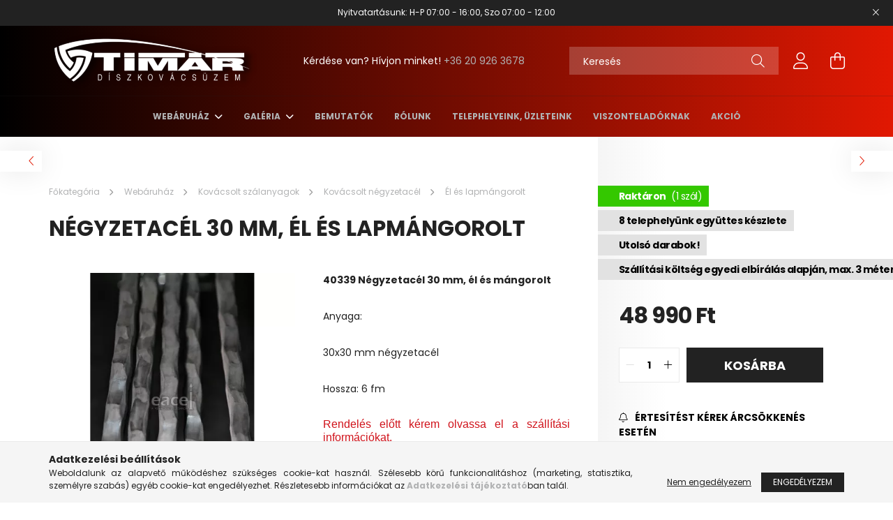

--- FILE ---
content_type: text/html; charset=UTF-8
request_url: https://www.eacel.hu/kovacslt-negyzetacel/1173-negyzetacel-30-mm-el-es-lapmangorolt.html
body_size: 20027
content:
<!DOCTYPE html>
<html lang="hu">
<head>
    <meta charset="utf-8">
<meta name="description" content="Négyzetacél 30 mm, él és lapmángorolt, 40339 Négyzetacél 30 mm, él és mángorolt Anyaga: 30x30 mm négyzetacél Hossza: 6 fm Rendelés előtt kérem olvassa el a szál">
<meta name="robots" content="index, follow">
<meta http-equiv="X-UA-Compatible" content="IE=Edge">
<meta property="og:site_name" content="A kovácsoltvas termékek magyarországi gyártója - Timár Díszkovácsüzem" />
<meta property="og:title" content="Négyzetacél 30 mm, él és lapmángorolt - A kovácsoltvas termé">
<meta property="og:description" content="Négyzetacél 30 mm, él és lapmángorolt, 40339 Négyzetacél 30 mm, él és mángorolt Anyaga: 30x30 mm négyzetacél Hossza: 6 fm Rendelés előtt kérem olvassa el a szál">
<meta property="og:type" content="product">
<meta property="og:url" content="https://www.eacel.hu/kovacslt-negyzetacel/1173-negyzetacel-30-mm-el-es-lapmangorolt.html">
<meta property="og:image" content="https://www.eacel.hu/img/75881/128324/128324.webp">
<meta name="theme-color" content="#1e2874">
<meta name="msapplication-TileColor" content="#1e2874">
<meta name="mobile-web-app-capable" content="yes">
<meta name="apple-mobile-web-app-capable" content="yes">
<meta name="MobileOptimized" content="320">
<meta name="HandheldFriendly" content="true">

<title>Négyzetacél 30 mm, él és lapmángorolt - A kovácsoltvas termé</title>


<script>
var service_type="shop";
var shop_url_main="https://www.eacel.hu";
var actual_lang="hu";
var money_len="0";
var money_thousend=" ";
var money_dec=",";
var shop_id=75881;
var unas_design_url="https:"+"/"+"/"+"www.eacel.hu"+"/"+"!common_design"+"/"+"base"+"/"+"002102"+"/";
var unas_design_code='002102';
var unas_base_design_code='2100';
var unas_design_ver=4;
var unas_design_subver=4;
var unas_shop_url='https://www.eacel.hu';
var responsive="yes";
var price_nullcut_disable=1;
var config_plus=new Array();
config_plus['product_tooltip']=1;
config_plus['cart_redirect']=1;
config_plus['money_type']='Ft';
config_plus['money_type_display']='Ft';
var lang_text=new Array();

var UNAS = UNAS || {};
UNAS.shop={"base_url":'https://www.eacel.hu',"domain":'www.eacel.hu',"username":'eacel.unas.hu',"id":75881,"lang":'hu',"currency_type":'Ft',"currency_code":'HUF',"currency_rate":'1',"currency_length":0,"base_currency_length":0,"canonical_url":'https://www.eacel.hu/kovacslt-negyzetacel/1173-negyzetacel-30-mm-el-es-lapmangorolt.html'};
UNAS.design={"code":'002102',"page":'product_details'};
UNAS.api_auth="30c592b3e11b1771f05079de961d1641";
UNAS.customer={"email":'',"id":0,"group_id":0,"without_registration":0};
UNAS.shop["category_id"]="467634";
UNAS.shop["sku"]="128324";
UNAS.shop["product_id"]="538463554";
UNAS.shop["only_private_customer_can_purchase"] = false;
 

UNAS.text = {
    "button_overlay_close": `Bezár`,
    "popup_window": `Felugró ablak`,
    "list": `lista`,
    "updating_in_progress": `frissítés folyamatban`,
    "updated": `frissítve`,
    "is_opened": `megnyitva`,
    "is_closed": `bezárva`,
    "deleted": `törölve`,
    "consent_granted": `hozzájárulás megadva`,
    "consent_rejected": `hozzájárulás elutasítva`,
    "field_is_incorrect": `mező hibás`,
    "error_title": `Hiba!`,
    "product_variants": `termék változatok`,
    "product_added_to_cart": `A termék a kosárba került`,
    "product_added_to_cart_with_qty_problem": `A termékből csak [qty_added_to_cart] [qty_unit] került kosárba`,
    "product_removed_from_cart": `A termék törölve a kosárból`,
    "reg_title_name": `Név`,
    "reg_title_company_name": `Cégnév`,
    "number_of_items_in_cart": `Kosárban lévő tételek száma`,
    "cart_is_empty": `A kosár üres`,
    "cart_updated": `A kosár frissült`
};


UNAS.text["delete_from_compare"]= `Törlés összehasonlításból`;
UNAS.text["comparison"]= `Összehasonlítás`;

UNAS.text["delete_from_favourites"]= `Törlés a kedvencek közül`;
UNAS.text["add_to_favourites"]= `Kedvencekhez`;






window.lazySizesConfig=window.lazySizesConfig || {};
window.lazySizesConfig.loadMode=1;
window.lazySizesConfig.loadHidden=false;

window.dataLayer = window.dataLayer || [];
function gtag(){dataLayer.push(arguments)};
gtag('js', new Date());
</script>

<script src="https://www.eacel.hu/!common_packages/jquery/jquery-3.2.1.js?mod_time=1690980617"></script>
<script src="https://www.eacel.hu/!common_packages/jquery/plugins/migrate/migrate.js?mod_time=1690980618"></script>
<script src="https://www.eacel.hu/!common_packages/jquery/plugins/autocomplete/autocomplete.js?mod_time=1751445028"></script>
<script src="https://www.eacel.hu/!common_packages/jquery/plugins/tools/overlay/overlay.js?mod_time=1759904162"></script>
<script src="https://www.eacel.hu/!common_packages/jquery/plugins/tools/toolbox/toolbox.expose.js?mod_time=1725517055"></script>
<script src="https://www.eacel.hu/!common_packages/jquery/plugins/lazysizes/lazysizes.min.js?mod_time=1690980618"></script>
<script src="https://www.eacel.hu/!common_packages/jquery/plugins/lazysizes/plugins/bgset/ls.bgset.min.js?mod_time=1753261540"></script>
<script src="https://www.eacel.hu/!common_packages/jquery/own/shop_common/exploded/common.js?mod_time=1764831094"></script>
<script src="https://www.eacel.hu/!common_packages/jquery/own/shop_common/exploded/common_overlay.js?mod_time=1759904162"></script>
<script src="https://www.eacel.hu/!common_packages/jquery/own/shop_common/exploded/common_shop_popup.js?mod_time=1759904162"></script>
<script src="https://www.eacel.hu/!common_packages/jquery/own/shop_common/exploded/page_product_details.js?mod_time=1751445028"></script>
<script src="https://www.eacel.hu/!common_packages/jquery/own/shop_common/exploded/function_favourites.js?mod_time=1725525526"></script>
<script src="https://www.eacel.hu/!common_packages/jquery/own/shop_common/exploded/function_compare.js?mod_time=1751445028"></script>
<script src="https://www.eacel.hu/!common_packages/jquery/own/shop_common/exploded/function_product_print.js?mod_time=1725525526"></script>
<script src="https://www.eacel.hu/!common_packages/jquery/own/shop_common/exploded/function_product_subscription.js?mod_time=1751445028"></script>
<script src="https://www.eacel.hu/!common_packages/jquery/own/shop_common/exploded/function_vote.js?mod_time=1725525526"></script>
<script src="https://www.eacel.hu/!common_packages/jquery/plugins/hoverintent/hoverintent.js?mod_time=1690980618"></script>
<script src="https://www.eacel.hu/!common_packages/jquery/own/shop_tooltip/shop_tooltip.js?mod_time=1759904162"></script>
<script src="https://www.eacel.hu/!common_packages/jquery/plugins/responsive_menu/responsive_menu-unas.js?mod_time=1690980618"></script>
<script src="https://www.eacel.hu/!common_design/base/002100/main.js?mod_time=1759904162"></script>
<script src="https://www.eacel.hu/!common_packages/jquery/plugins/flickity/v3/flickity.pkgd.min.js?mod_time=1759904162"></script>
<script src="https://www.eacel.hu/!common_packages/jquery/plugins/toastr/toastr.min.js?mod_time=1690980618"></script>
<script src="https://www.eacel.hu/!common_packages/jquery/plugins/tippy/popper-2.4.4.min.js?mod_time=1690980618"></script>
<script src="https://www.eacel.hu/!common_packages/jquery/plugins/tippy/tippy-bundle.umd.min.js?mod_time=1690980618"></script>
<script src="https://www.eacel.hu/!common_packages/jquery/plugins/photoswipe/photoswipe.min.js?mod_time=1690980618"></script>
<script src="https://www.eacel.hu/!common_packages/jquery/plugins/photoswipe/photoswipe-ui-default.min.js?mod_time=1690980618"></script>

<link href="https://www.eacel.hu/temp/shop_75881_59d80a4734ef7996c0d939ad09fe81c1.css?mod_time=1768561649" rel="stylesheet" type="text/css">

<link href="https://www.eacel.hu/kovacslt-negyzetacel/1173-negyzetacel-30-mm-el-es-lapmangorolt.html" rel="canonical">
<link href="https://www.eacel.hu/shop_ordered/75881/design_pic/favicon.ico" rel="shortcut icon">
<script>
        var google_consent=1;
    
        gtag('consent', 'default', {
           'ad_storage': 'denied',
           'ad_user_data': 'denied',
           'ad_personalization': 'denied',
           'analytics_storage': 'denied',
           'functionality_storage': 'denied',
           'personalization_storage': 'denied',
           'security_storage': 'granted'
        });

    
        gtag('consent', 'update', {
           'ad_storage': 'denied',
           'ad_user_data': 'denied',
           'ad_personalization': 'denied',
           'analytics_storage': 'denied',
           'functionality_storage': 'denied',
           'personalization_storage': 'denied',
           'security_storage': 'granted'
        });

        </script>
    <script async src="https://www.googletagmanager.com/gtag/js?id=G-BG1ZS9JSNP"></script>    <script>
    gtag('config', 'G-BG1ZS9JSNP');

        </script>
        <script>
    var google_analytics=1;

                gtag('event', 'view_item', {
              "currency": "HUF",
              "value": '48990',
              "items": [
                  {
                      "item_id": "128324",
                      "item_name": "Négyzetacél 30 mm, él és lapmángorolt",
                      "item_category": "Webáruház/Kovácsolt szálanyagok/Kovácsolt négyzetacél/Él és lapmángorolt",
                      "price": '48990'
                  }
              ],
              'non_interaction': true
            });
               </script>
       <script>
        var google_ads=1;

                gtag('event','remarketing', {
            'ecomm_pagetype': 'product',
            'ecomm_prodid': ["128324"],
            'ecomm_totalvalue': 48990        });
            </script>
    

    <meta content="width=device-width, initial-scale=1.0" name="viewport" />
    <link rel="preconnect" href="https://fonts.gstatic.com">
    <link rel="preload" href="https://fonts.googleapis.com/css2?family=Poppins:wght@400;700&display=swap" as="style" />
    <link rel="stylesheet" href="https://fonts.googleapis.com/css2?family=Poppins:wght@400;700&display=swap" media="print" onload="this.media='all'">
    <noscript>
        <link rel="stylesheet" href="https://fonts.googleapis.com/css2?family=Poppins:wght@400;700&display=swap" />
    </noscript>
    
    
    
    
    

    
    
    
            
        
        
        
        
        
    
    
</head>




<body class='design_ver4 design_subver1 design_subver2 design_subver3 design_subver4' id="ud_shop_artdet">
    <div id="fb-root"></div>
    <script>
        window.fbAsyncInit = function() {
            FB.init({
                xfbml            : true,
                version          : 'v22.0'
            });
        };
    </script>
    <script async defer crossorigin="anonymous" src="https://connect.facebook.net/hu_HU/sdk.js"></script>
    <div id="image_to_cart" style="display:none; position:absolute; z-index:100000;"></div>
<div class="overlay_common overlay_warning" id="overlay_cart_add"></div>
<script>$(document).ready(function(){ overlay_init("cart_add",{"onBeforeLoad":false}); });</script>
<div id="overlay_login_outer"></div>	
	<script>
	$(document).ready(function(){
	    var login_redir_init="";

		$("#overlay_login_outer").overlay({
			onBeforeLoad: function() {
                var login_redir_temp=login_redir_init;
                if (login_redir_act!="") {
                    login_redir_temp=login_redir_act;
                    login_redir_act="";
                }

									$.ajax({
						type: "GET",
						async: true,
						url: "https://www.eacel.hu/shop_ajax/ajax_popup_login.php",
						data: {
							shop_id:"75881",
							lang_master:"hu",
                            login_redir:login_redir_temp,
							explicit:"ok",
							get_ajax:"1"
						},
						success: function(data){
							$("#overlay_login_outer").html(data);
							if (unas_design_ver >= 5) $("#overlay_login_outer").modal('show');
							$('#overlay_login1 input[name=shop_pass_login]').keypress(function(e) {
								var code = e.keyCode ? e.keyCode : e.which;
								if(code.toString() == 13) {		
									document.form_login_overlay.submit();		
								}	
							});	
						}
					});
								},
			top: 50,
			mask: {
	color: "#000000",
	loadSpeed: 200,
	maskId: "exposeMaskOverlay",
	opacity: 0.7
},
			closeOnClick: (config_plus['overlay_close_on_click_forced'] === 1),
			onClose: function(event, overlayIndex) {
				$("#login_redir").val("");
			},
			load: false
		});
		
			});
	function overlay_login() {
		$(document).ready(function(){
			$("#overlay_login_outer").overlay().load();
		});
	}
	function overlay_login_remind() {
        if (unas_design_ver >= 5) {
            $("#overlay_remind").overlay().load();
        } else {
            $(document).ready(function () {
                $("#overlay_login_outer").overlay().close();
                setTimeout('$("#overlay_remind").overlay().load();', 250);
            });
        }
	}

    var login_redir_act="";
    function overlay_login_redir(redir) {
        login_redir_act=redir;
        $("#overlay_login_outer").overlay().load();
    }
	</script>  
	<div class="overlay_common overlay_info" id="overlay_remind"></div>
<script>$(document).ready(function(){ overlay_init("remind",[]); });</script>

	<script>
    	function overlay_login_error_remind() {
		$(document).ready(function(){
			load_login=0;
			$("#overlay_error").overlay().close();
			setTimeout('$("#overlay_remind").overlay().load();', 250);	
		});
	}
	</script>  
	<div class="overlay_common overlay_info" id="overlay_newsletter"></div>
<script>$(document).ready(function(){ overlay_init("newsletter",[]); });</script>

<script>
function overlay_newsletter() {
    $(document).ready(function(){
        $("#overlay_newsletter").overlay().load();
    });
}
</script>
<div class="overlay_common overlay_info" id="overlay_product_subscription"></div>
<script>$(document).ready(function(){ overlay_init("product_subscription",[]); });</script>
<div class="overlay_common overlay_error" id="overlay_script"></div>
<script>$(document).ready(function(){ overlay_init("script",[]); });</script>
    <script>
    $(document).ready(function() {
        $.ajax({
            type: "GET",
            url: "https://www.eacel.hu/shop_ajax/ajax_stat.php",
            data: {master_shop_id:"75881",get_ajax:"1"}
        });
    });
    </script>
    

<div id="container" class="no-slideshow  page_shop_artdet_128324  js-ajax-filter-box-checking filter-not-exists">
            <header class="header position-relative">
                        <div class="js-element nanobar js-nanobar" data-element-name="header_text_section_1">
            <div class="header_text_section_1 nanobar__inner text-center">
                                    <p>Nyitvatartásunk: H-P 07:00 - 16:00, Szo 07:00 - 12:00</p>
                                <button type="button" class="btn nanobar__btn-close" onclick="closeNanobar(this,'header_text_section_1_hide','session');" aria-label="Bezár" title="Bezár">
                    <span class="icon--close"></span>
                </button>
            </div>
        </div>
    
            <div class="header-inner">
                <div class="header-container container">
                    <div class="row gutters-5 flex-nowrap justify-content-center align-items-center">
                            <div id="header_logo_img" class="js-element logo col-auto flex-shrink-1 order-2 order-xl-1" data-element-name="header_logo">
        <div class="header_logo-img-container">
            <div class="header_logo-img-wrapper">
                                                            <a href="https://www.eacel.hu/">                        <picture>
                                                            <source media="(max-width: 575.98px)" srcset="https://www.eacel.hu/!common_design/custom/eacel.unas.hu/element/layout_hu_header_logo-300x80_1_small.png?time=1686654407 150w, https://www.eacel.hu/!common_design/custom/eacel.unas.hu/element/layout_hu_header_logo-300x80_1_small_retina.png?time=1686654407 300w" sizes="150px"/>
                                                                                    <img                                  src="https://www.eacel.hu/!common_design/custom/eacel.unas.hu/element/layout_hu_header_logo-300x80_1_default.png?time=1686654407"
                                 srcset="https://www.eacel.hu/!common_design/custom/eacel.unas.hu/element/layout_hu_header_logo-300x80_1_default.png?time=1686654407 1x, https://www.eacel.hu/!common_design/custom/eacel.unas.hu/element/layout_hu_header_logo-300x80_1_default_retina.png?time=1686654407 2x"
                                 alt="A kovácsoltvas termékek magyarországi gyártója - Timár Díszkovácsüzem"/>
                        </picture>
                        </a>                                                </div>
        </div>
    </div>


                        <div class="header__left col-auto col-xl order-1 order-xl-2">
                            <div class="d-flex align-items-center justify-content-center">
                                <button type="button" class="hamburger__btn js-hamburger-btn dropdown--btn d-xl-none" id="hamburger__btn" aria-label="hamburger button" data-btn-for=".hamburger__dropdown">
                                    <span class="hamburger__btn-icon icon--hamburger"></span>
                                </button>
                                    <div class="js-element header_text_section_2 d-none d-xl-block" data-element-name="header_text_section_2">
        <div class="element__content ">
                            <div class="element__html slide-1"><p>Kérdése van? Hívjon minket! <a href='tel:+36209263678'>+36 20 926 3678</a></p></div>
                    </div>
    </div>

                            </div>
                        </div>

                        <div class="header__right col col-xl-auto order-3 py-3 py-lg-5">
                            <div class="d-flex align-items-center justify-content-end">
                                
                                
                                <div class="search-open-btn d-block d-lg-none icon--search text-center" onclick="toggleSearch();"></div>
                                <div class="search__container">
                                    <div class="search-box position-relative ml-auto container px-0 browser-is-chrome" id="box_search_content">
    <form name="form_include_search" id="form_include_search" action="https://www.eacel.hu/shop_search.php" method="get">
        <div class="box-search-group mb-0">
            <input data-stay-visible-breakpoint="992" name="search" id="box_search_input" value=""
                   aria-label="Keresés" pattern=".{3,100}" title="Hosszabb kereső kifejezést írjon be!" placeholder="Keresés"
                   type="text" maxlength="100" class="ac_input form-control js-search-input" autocomplete="off" required            >
            <div class="search-box__search-btn-outer input-group-append" title="Keresés">
                <button class="search-btn" aria-label="Keresés">
                    <span class="search-btn-icon icon--search"></span>
                </button>
            </div>
            <div class="search__loading">
                <div class="loading-spinner--small"></div>
            </div>
        </div>
        <div class="search-box__mask"></div>
    </form>
    <div class="ac_results"></div>
</div>
<script>
    $(document).ready(function(){
        $(document).on('smartSearchInputLoseFocus', function(){
            if ($('.js-search-smart-autocomplete').length>0) {
                setTimeout(function(){
                    let height = $(window).height() - ($('.js-search-smart-autocomplete').offset().top - $(window).scrollTop()) - 20;
                    $('.search-smart-autocomplete').css('max-height', height + 'px');
                }, 300);
            }
        });
    });
</script>



                                </div>
                                <div class="profil__container">
                                                <div class="profile">
            <button type="button" class="profile__btn js-profile-btn dropdown--btn" id="profile__btn" data-orders="https://www.eacel.hu/shop_order_track.php" aria-label="profile button" data-btn-for=".profile__dropdown">
                <span class="profile__btn-icon icon--head"></span>
            </button>
        </div>
    
                                </div>
                                <div class="cart-box__container pr-3 pr-xl-0">
                                    <button class="cart-box__btn dropdown--btn" aria-label="cart button" type="button" data-btn-for=".cart-box__dropdown">
                                        <span class="cart-box__btn-icon icon--cart">
                                                <span id='box_cart_content' class='cart-box'>            </span>
                                        </span>
                                    </button>
                                </div>
                            </div>
                        </div>
                    </div>
                </div>
            </div>
                            <div class="header-menus d-none d-xl-block">
                    <div class="container text-center position-relative">
                        <ul class="main-menus d-none d-lg-flex justify-content-center text-left js-main-menus-content cat-menus level-0 plus-menus level-0" data-level="0">
                                <li class='cat-menu  has-child js-cat-menu-838095' data-id="838095">

        <span class="cat-menu__name font-weight-bold">
                            <a class='cat-menu__link font-weight-bold' href='https://www.eacel.hu/2-kovacsoltvas-webaruhaz' >
                            Webáruház            </a>
        </span>

        			    <div class="cat-menu__sublist js-sublist level-1 ">
        <div class="sublist-inner js-sublist-inner ps__child--consume">
            <div class="cat-menu__sublist-inner d-flex">
                <div class="flex-grow-1">
                    <ul class="cat-menus level-1 row" data-level="cat-level-1">
                                                    <li class="col-2 mb-5 cat-menu has-child js-cat-menu-776347" data-id="776347">
                                <span class="cat-menu__name text-uppercase font-weight-bold" >
                                    <a class="cat-menu__link" href="https://www.eacel.hu/AKCIO" >
                                    AKCIÓ
                                                                            </a>
                                </span>
                                                                        <div class="cat-menu__list level-2">
        <ul class="cat-menus level-2" data-level="cat-level-2">
                            <li class="cat-menu js-cat-menu-762229" data-id="762229">
                    <span class="cat-menu__name" >
                        <a class="cat-menu__link" href="https://www.eacel.hu/Keszlet-erejeig" >                        Készlet erejéig
                                                    </a>                    </span>
                                    </li>
                            <li class="cat-menu js-cat-menu-552304" data-id="552304">
                    <span class="cat-menu__name" >
                        <a class="cat-menu__link" href="https://www.eacel.hu/A_honap_termekei" >                        A HÓNAP TERMÉKEI
                                                    </a>                    </span>
                                    </li>
                            <li class="cat-menu js-cat-menu-579426" data-id="579426">
                    <span class="cat-menu__name" >
                        <a class="cat-menu__link" href="https://www.eacel.hu/Utolso-darabok" >                        Utolsó darabok
                                                    </a>                    </span>
                                    </li>
                                </ul>
    </div>


                                                            </li>
                                                    <li class="col-2 mb-5 cat-menu js-cat-menu-664589" data-id="664589">
                                <span class="cat-menu__name text-uppercase font-weight-bold" >
                                    <a class="cat-menu__link" href="https://www.eacel.hu/121-uj-termekek" >
                                    Új termékek
                                                                            </a>
                                </span>
                                                            </li>
                                                    <li class="col-2 mb-5 cat-menu has-child js-cat-menu-416228" data-id="416228">
                                <span class="cat-menu__name text-uppercase font-weight-bold" >
                                    <a class="cat-menu__link" href="https://www.eacel.hu/129-kovacsolt-szalanyagok" >
                                    Kovácsolt szálanyagok
                                                                            </a>
                                </span>
                                                                        <div class="cat-menu__list level-2">
        <ul class="cat-menus level-2" data-level="cat-level-2">
                            <li class="cat-menu js-cat-menu-266455" data-id="266455">
                    <span class="cat-menu__name" >
                        <a class="cat-menu__link" href="https://www.eacel.hu/24-kovacsolt-laposacel" >                        Kovácsolt laposacél
                                                    </a>                    </span>
                                    </li>
                            <li class="cat-menu js-cat-menu-974817" data-id="974817">
                    <span class="cat-menu__name" >
                        <a class="cat-menu__link" href="https://www.eacel.hu/25-kovacslt-negyzetacel" >                        Kovácsolt négyzetacél
                                                    </a>                    </span>
                                    </li>
                            <li class="cat-menu js-cat-menu-484265" data-id="484265">
                    <span class="cat-menu__name" >
                        <a class="cat-menu__link" href="https://www.eacel.hu/26-kapaszkodo" >                        Kapaszkodó
                                                    </a>                    </span>
                                    </li>
                            <li class="cat-menu js-cat-menu-166465" data-id="166465">
                    <span class="cat-menu__name" >
                        <a class="cat-menu__link" href="https://www.eacel.hu/101-kovacsolt-koeracel" >                        Kovácsolt köracél
                                                    </a>                    </span>
                                    </li>
                            <li class="cat-menu js-cat-menu-610708" data-id="610708">
                    <span class="cat-menu__name" >
                        <a class="cat-menu__link" href="https://www.eacel.hu/23-mangorolt-zartszelveny" >                        Mángorolt zártszelvény
                                                    </a>                    </span>
                                    </li>
                            <li class="cat-menu js-cat-menu-448198" data-id="448198">
                    <span class="cat-menu__name" >
                        <a class="cat-menu__link" href="https://www.eacel.hu/Mangorolt-horganyzott-zartszelveny" >                        Mángorolt horganyzott zártszelvény
                                                    </a>                    </span>
                                    </li>
                            <li class="cat-menu js-cat-menu-738046" data-id="738046">
                    <span class="cat-menu__name" >
                        <a class="cat-menu__link" href="https://www.eacel.hu/102-apacaracs" >                        Apácarács
                                                    </a>                    </span>
                                    </li>
                                </ul>
    </div>


                                                            </li>
                                                    <li class="col-2 mb-5 cat-menu has-child js-cat-menu-594312" data-id="594312">
                                <span class="cat-menu__name text-uppercase font-weight-bold" >
                                    <a class="cat-menu__link" href="https://www.eacel.hu/sct/594312/Diszito-elemek" >
                                    Díszítő elemek
                                                                            </a>
                                </span>
                                                                        <div class="cat-menu__list level-2">
        <ul class="cat-menus level-2" data-level="cat-level-2">
                            <li class="cat-menu js-cat-menu-915842" data-id="915842">
                    <span class="cat-menu__name" >
                        <a class="cat-menu__link" href="https://www.eacel.hu/14-c-s-elemek" >                        C - elemek
                                                    </a>                    </span>
                                    </li>
                            <li class="cat-menu js-cat-menu-684079" data-id="684079">
                    <span class="cat-menu__name" >
                        <a class="cat-menu__link" href="https://www.eacel.hu/12-csucsdiszek" >                        Csúcsdíszek
                                                    </a>                    </span>
                                    </li>
                            <li class="cat-menu js-cat-menu-162408" data-id="162408">
                    <span class="cat-menu__name" >
                        <a class="cat-menu__link" href="https://www.eacel.hu/S-elem" >                        S - elem
                                                    </a>                    </span>
                                    </li>
                            <li class="cat-menu js-cat-menu-890701" data-id="890701">
                    <span class="cat-menu__name" >
                        <a class="cat-menu__link" href="https://www.eacel.hu/15-karikak" >                        Karikák
                                                    </a>                    </span>
                                    </li>
                            <li class="cat-menu js-cat-menu-438380" data-id="438380">
                    <span class="cat-menu__name" >
                        <a class="cat-menu__link" href="https://www.eacel.hu/13-koezbenso-diszek" >                        Közbenső díszek
                                                    </a>                    </span>
                                    </li>
                            <li class="cat-menu js-cat-menu-294103" data-id="294103">
                    <span class="cat-menu__name" >
                        <a class="cat-menu__link" href="https://www.eacel.hu/104-kosarak" >                        Kosarak
                                                    </a>                    </span>
                                    </li>
                            <li class="cat-menu js-cat-menu-413391" data-id="413391">
                    <span class="cat-menu__name" >
                        <a class="cat-menu__link" href="https://www.eacel.hu/21-levelek" >                        Levelek
                                                    </a>                    </span>
                                    </li>
                                        <li class="cat-menu">
                    <a class="cat-menu__link cat-menu__all-cat font-s icon--a-chevron-right" href="https://www.eacel.hu/sct/594312/Diszito-elemek">További kategóriák</a>
                </li>
                    </ul>
    </div>


                                                            </li>
                                                    <li class="col-2 mb-5 cat-menu has-child js-cat-menu-770685" data-id="770685">
                                <span class="cat-menu__name text-uppercase font-weight-bold" >
                                    <a class="cat-menu__link" href="https://www.eacel.hu/Kiegeszitok" >
                                    Kiegészítő termékek
                                                                            </a>
                                </span>
                                                                        <div class="cat-menu__list level-2">
        <ul class="cat-menus level-2" data-level="cat-level-2">
                            <li class="cat-menu js-cat-menu-298466" data-id="298466">
                    <span class="cat-menu__name" >
                        <a class="cat-menu__link" href="https://www.eacel.hu/30-oszlop-tetok" >                        Oszlop tetők
                                                    </a>                    </span>
                                    </li>
                            <li class="cat-menu js-cat-menu-483685" data-id="483685">
                    <span class="cat-menu__name" >
                        <a class="cat-menu__link" href="https://www.eacel.hu/22-talpak" >                        Talpak
                                                    </a>                    </span>
                                    </li>
                            <li class="cat-menu js-cat-menu-913102" data-id="913102">
                    <span class="cat-menu__name" >
                        <a class="cat-menu__link" href="https://www.eacel.hu/103-kovacsolt-szoeg" >                        Kovácsolt szög
                                                    </a>                    </span>
                                    </li>
                            <li class="cat-menu js-cat-menu-423693" data-id="423693">
                    <span class="cat-menu__name" >
                        <a class="cat-menu__link" href="https://www.eacel.hu/29-bilincsek" >                        Bilincsek
                                                    </a>                    </span>
                                    </li>
                            <li class="cat-menu js-cat-menu-848776" data-id="848776">
                    <span class="cat-menu__name" >
                        <a class="cat-menu__link" href="https://www.eacel.hu/100-korlatvegek" >                        Korlátvégek
                                                    </a>                    </span>
                                    </li>
                                </ul>
    </div>


                                                            </li>
                                                    <li class="col-2 mb-5 cat-menu has-child js-cat-menu-726051" data-id="726051">
                                <span class="cat-menu__name text-uppercase font-weight-bold" >
                                    <a class="cat-menu__link" href="https://www.eacel.hu/Kerites-korlat-palcak" >
                                    Pálcák
                                                                            </a>
                                </span>
                                                                        <div class="cat-menu__list level-2">
        <ul class="cat-menus level-2" data-level="cat-level-2">
                            <li class="cat-menu js-cat-menu-868011" data-id="868011">
                    <span class="cat-menu__name" >
                        <a class="cat-menu__link" href="https://www.eacel.hu/17-palcak" >                        Normál pálcák
                                                    </a>                    </span>
                                    </li>
                            <li class="cat-menu js-cat-menu-661243" data-id="661243">
                    <span class="cat-menu__name" >
                        <a class="cat-menu__link" href="https://www.eacel.hu/Diszitett" >                        Díszitett pálcák
                                                    </a>                    </span>
                                    </li>
                            <li class="cat-menu js-cat-menu-333910" data-id="333910">
                    <span class="cat-menu__name" >
                        <a class="cat-menu__link" href="https://www.eacel.hu/18-hasas-palcak" >                        Hasas pálcák
                                                    </a>                    </span>
                                    </li>
                            <li class="cat-menu js-cat-menu-969590" data-id="969590">
                    <span class="cat-menu__name" >
                        <a class="cat-menu__link" href="https://www.eacel.hu/19-indito-oszlopok" >                        Indító oszlopok
                                                    </a>                    </span>
                                    </li>
                                </ul>
    </div>


                                                            </li>
                                                    <li class="col-2 mb-5 cat-menu js-cat-menu-889405" data-id="889405">
                                <span class="cat-menu__name text-uppercase font-weight-bold" >
                                    <a class="cat-menu__link" href="https://www.eacel.hu/28-kilincsek" >
                                    Kilincsek, zártakarók
                                                                            </a>
                                </span>
                                                            </li>
                                                    <li class="col-2 mb-5 cat-menu js-cat-menu-722774" data-id="722774">
                                <span class="cat-menu__name text-uppercase font-weight-bold" >
                                    <a class="cat-menu__link" href="https://www.eacel.hu/123-2-m-es-kerites-mezok" >
                                    2 m -es kerítés mezők
                                                                            </a>
                                </span>
                                                            </li>
                                                    <li class="col-2 mb-5 cat-menu has-child js-cat-menu-821779" data-id="821779">
                                <span class="cat-menu__name text-uppercase font-weight-bold" >
                                    <a class="cat-menu__link" href="https://www.eacel.hu/31-kaputechnikai-eszkozok" >
                                    Kaputechnikai eszközök
                                                                            </a>
                                </span>
                                                                        <div class="cat-menu__list level-2">
        <ul class="cat-menus level-2" data-level="cat-level-2">
                            <li class="cat-menu js-cat-menu-519689" data-id="519689">
                    <span class="cat-menu__name" >
                        <a class="cat-menu__link" href="https://www.eacel.hu/108-zarak" >                        Zárak
                                                    </a>                    </span>
                                    </li>
                            <li class="cat-menu js-cat-menu-712484" data-id="712484">
                    <span class="cat-menu__name" >
                        <a class="cat-menu__link" href="https://www.eacel.hu/107-tolokapu-goergok" >                        Tolókapu görgők
                                                    </a>                    </span>
                                    </li>
                            <li class="cat-menu js-cat-menu-806265" data-id="806265">
                    <span class="cat-menu__name" >
                        <a class="cat-menu__link" href="https://www.eacel.hu/124-tolo-es-uszokapu-vezeto-goergok" >                        Toló és úszókapu vezető görgők 
                                                    </a>                    </span>
                                    </li>
                            <li class="cat-menu js-cat-menu-108204" data-id="108204">
                    <span class="cat-menu__name" >
                        <a class="cat-menu__link" href="https://www.eacel.hu/114-uszokapu-termekek" >                        Úszókapu termékek
                                                    </a>                    </span>
                                    </li>
                            <li class="cat-menu js-cat-menu-960366" data-id="960366">
                    <span class="cat-menu__name" >
                        <a class="cat-menu__link" href="https://www.eacel.hu/110-postaladak" >                        Postaládák
                                                    </a>                    </span>
                                    </li>
                            <li class="cat-menu js-cat-menu-104057" data-id="104057">
                    <span class="cat-menu__name" >
                        <a class="cat-menu__link" href="https://www.eacel.hu/105-fem-oszlopsapka" >                        Fém oszlopsapka
                                                    </a>                    </span>
                                    </li>
                            <li class="cat-menu js-cat-menu-217609" data-id="217609">
                    <span class="cat-menu__name" >
                        <a class="cat-menu__link" href="https://www.eacel.hu/106-fem-csosapka" >                        Fém csősapka
                                                    </a>                    </span>
                                    </li>
                                        <li class="cat-menu">
                    <a class="cat-menu__link cat-menu__all-cat font-s icon--a-chevron-right" href="https://www.eacel.hu/31-kaputechnikai-eszkozok">További kategóriák</a>
                </li>
                    </ul>
    </div>


                                                            </li>
                                            </ul>
                </div>
                            </div>
        </div>
    </div>


            </li>

<script>
    $(document).ready(function () {
                    $('.cat-menu.has-child').hoverIntent({
                over: function () {
                    $(this).addClass('is-opened');
                    $('html').addClass('cat-level-0-is-opened');
                },
                out: function () {
                    $(this).removeClass('is-opened');
                    $('html').removeClass('cat-level-0-is-opened');
                },
                interval: 100,
                sensitivity: 10,
                timeout: 250
            });
            });
</script>

                            			<li class="plus-menu has-child" data-id="371789">
			<span class="plus-menu__name font-weight-bold">
									<a class="plus-menu__link" href="https://www.eacel.hu/galeria" >
									Galéria
				</a>
			</span>
								<div class="plus-menu__sublist js-sublist level-1">
		<ul class="plus-menus level-1" data-level="menu-level-1">
							<li class="plus-menu" data-id="472992">
					<span class="plus-menu__name text-uppercase font-weight-bold">
						<a class="plus-menu__link" href="https://www.eacel.hu/galeria/kovacsoltvas-kapuk">
							Kovácsoltvas kapuk
						</a>
					</span>
									</li>
							<li class="plus-menu" data-id="914446">
					<span class="plus-menu__name text-uppercase font-weight-bold">
						<a class="plus-menu__link" href="https://www.eacel.hu/galeria/kovacsoltvas-szemelybejarok">
							Kovácsoltvas személybejárók
						</a>
					</span>
									</li>
							<li class="plus-menu" data-id="568909">
					<span class="plus-menu__name text-uppercase font-weight-bold">
						<a class="plus-menu__link" href="https://www.eacel.hu/galeria/kovacsoltvas-keritesek">
							Kovácsoltvas kerítések
						</a>
					</span>
									</li>
							<li class="plus-menu" data-id="937946">
					<span class="plus-menu__name text-uppercase font-weight-bold">
						<a class="plus-menu__link" href="https://www.eacel.hu/galeria/kovacsoltvas-korlatok">
							Kovácsoltvas korlátok
						</a>
					</span>
									</li>
							<li class="plus-menu" data-id="402287">
					<span class="plus-menu__name text-uppercase font-weight-bold">
						<a class="plus-menu__link" href="https://www.eacel.hu/galeria/kovacsoltvas-ablakracsok">
							Kovácsoltvas ablakrácsok
						</a>
					</span>
									</li>
					</ul>
	</div>

					</li>
			<li class="plus-menu" data-id="986387">
			<span class="plus-menu__name font-weight-bold">
									<a class="plus-menu__link" href="https://www.eacel.hu/bemutatok" >
									Bemutatók
				</a>
			</span>
					</li>
			<li class="plus-menu" data-id="757656">
			<span class="plus-menu__name font-weight-bold">
									<a class="plus-menu__link" href="https://www.eacel.hu/rolunk" >
									Rólunk
				</a>
			</span>
					</li>
			<li class="plus-menu" data-id="647413">
			<span class="plus-menu__name font-weight-bold">
									<a class="plus-menu__link" href="https://www.eacel.hu/telephelyeink-uzleteink"  target="_blank">
									Telephelyeink, üzleteink
				</a>
			</span>
					</li>
			<li class="plus-menu" data-id="718658">
			<span class="plus-menu__name font-weight-bold">
									<a class="plus-menu__link" href="https://www.eacel.hu/viszonteladoknak" >
									Viszonteladóknak
				</a>
			</span>
					</li>
			<li class="plus-menu" data-id="574962">
			<span class="plus-menu__name font-weight-bold">
									<a class="plus-menu__link" href="https://www.eacel.hu/AKCIO" >
									AKCIÓ
				</a>
			</span>
					</li>
		<script>
		$(document).ready(function () {
							$('.plus-menu.has-child').hoverIntent({
					over: function () {
						$(this).addClass('is-opened');
						$('html').addClass('cat-level-0-is-opened');
					},
					out: function () {
						$(this).removeClass('is-opened');
						$('html').removeClass('cat-level-0-is-opened');
					},
					interval: 100,
					sensitivity: 10,
					timeout: 0
				});
					});
	</script>


                        </ul>
                    </div>
                </div>
                    </header>
    
            <main class="main">
            <div class="main__content">
                                
                <div class="page_content_outer">
                    
<link rel="stylesheet" type="text/css" href="https://www.eacel.hu/!common_packages/jquery/plugins/photoswipe/css/default-skin.min.css">
<link rel="stylesheet" type="text/css" href="https://www.eacel.hu/!common_packages/jquery/plugins/photoswipe/css/photoswipe.min.css">


<script>
    var $clickElementToInitPs = '.js-init-ps';

    var initPhotoSwipeFromDOM = function() {
        var $pswp = $('.pswp')[0];
        var $psDatas = $('.photoSwipeDatas');

        $psDatas.each( function() {
            var $pics = $(this),
                getItems = function() {
                    var items = [];
                    $pics.find('a').each(function() {
                        var $this = $(this),
                            $href   = $this.attr('href'),
                            $size   = $this.data('size').split('x'),
                            $width  = $size[0],
                            $height = $size[1],
                            item = {
                                src : $href,
                                w   : $width,
                                h   : $height
                            };
                        items.push(item);
                    });
                    return items;
                };

            var items = getItems();

            $($clickElementToInitPs).on('click', function (event) {
                var $this = $(this);
                event.preventDefault();

                var $index = parseInt($this.attr('data-loop-index'));
                var options = {
                    index: $index,
                    history: false,
                    bgOpacity: 0.5,
                    shareEl: false,
                    showHideOpacity: true,
                    getThumbBoundsFn: function (index) {
                        /** azon képeről nagyítson a photoswipe, melyek láthatók
                        **/
                        var thumbnails = $($clickElementToInitPs).map(function() {
                            var $this = $(this);
                            if ($this.is(":visible")) {
                                return this;
                            }
                        }).get();
                        var thumbnail = thumbnails[index];
                        var pageYScroll = window.pageYOffset || document.documentElement.scrollTop;
                        var zoomedImgHeight = items[index].h;
                        var zoomedImgWidth = items[index].w;
                        var zoomedImgRatio = zoomedImgHeight / zoomedImgWidth;
                        var rect = thumbnail.getBoundingClientRect();
                        var zoomableImgHeight = rect.height;
                        var zoomableImgWidth = rect.width;
                        var zoomableImgRatio = (zoomableImgHeight / zoomableImgWidth);
                        var offsetY = 0;
                        var offsetX = 0;
                        var returnWidth = zoomableImgWidth;

                        if (zoomedImgRatio < 1) { /* a nagyított kép fekvő */
                            if (zoomedImgWidth < zoomableImgWidth) { /*A nagyított kép keskenyebb */
                                offsetX = (zoomableImgWidth - zoomedImgWidth) / 2;
                                offsetY = (Math.abs(zoomableImgHeight - zoomedImgHeight)) / 2;
                                returnWidth = zoomedImgWidth;
                            } else { /*A nagyított kép szélesebb */
                                offsetY = (zoomableImgHeight - (zoomableImgWidth * zoomedImgRatio)) / 2;
                            }

                        } else if (zoomedImgRatio > 1) { /* a nagyított kép álló */
                            if (zoomedImgHeight < zoomableImgHeight) { /*A nagyított kép alacsonyabb */
                                offsetX = (zoomableImgWidth - zoomedImgWidth) / 2;
                                offsetY = (zoomableImgHeight - zoomedImgHeight) / 2;
                                returnWidth = zoomedImgWidth;
                            } else { /*A nagyított kép magasabb */
                                offsetX = (zoomableImgWidth - (zoomableImgHeight / zoomedImgRatio)) / 2;
                                if (zoomedImgRatio > zoomableImgRatio) returnWidth = zoomableImgHeight / zoomedImgRatio;
                            }
                        } else { /*A nagyított kép négyzetes */
                            if (zoomedImgWidth < zoomableImgWidth) { /*A nagyított kép keskenyebb */
                                offsetX = (zoomableImgWidth - zoomedImgWidth) / 2;
                                offsetY = (Math.abs(zoomableImgHeight - zoomedImgHeight)) / 2;
                                returnWidth = zoomedImgWidth;
                            } else { /*A nagyított kép szélesebb */
                                offsetY = (zoomableImgHeight - zoomableImgWidth) / 2;
                            }
                        }

                        return {x: rect.left + offsetX, y: rect.top + pageYScroll + offsetY, w: returnWidth};
                    },
                    getDoubleTapZoom: function (isMouseClick, item) {
                        if (isMouseClick) {
                            return 1;
                        } else {
                            return item.initialZoomLevel < 0.7 ? 1 : 1.5;
                        }
                    }
                };

                var photoSwipe = new PhotoSwipe($pswp, PhotoSwipeUI_Default, items, options);
                photoSwipe.init();
            });
        });
    };
</script>


<div id='page_artdet_content' class='artdet artdet--type-1 position-relative'>

            <div class="fixed-cart bg-white js-fixed-cart" id="artdet__fixed-cart">
            <div class="container">
                <div class="row gutters-5 gutters-md-10 align-items-center py-3">
                    <div class="col-auto">
                        <img class="navbar__fixed-cart-img lazyload" width="50" height="50" src="https://www.eacel.hu/main_pic/space.gif" data-src="https://www.eacel.hu/img/75881/128324/50x50,r/128324.webp?time=1699010366" data-srcset="https://www.eacel.hu/img/75881/128324/100x100,r/128324.webp?time=1699010366 2x" alt="Négyzetacél 30 mm, él és lapmángorolt" />
                    </div>
                    <div class="col">
                        <div class="d-flex flex-column flex-md-row align-items-md-center">
                            <div class="fixed-cart__name line-clamp--2-12 font-weight-bold">Négyzetacél 30 mm, él és lapmángorolt
</div>
                                                            <div class="fixed-cart__price with-rrp ml-md-auto ">
                                                                            <div class="artdet__price-base product-price--base">
                                            <span class="fixed-cart__price-base-value"><span id='price_net_brutto_128324' class='price_net_brutto_128324'>48 990</span> Ft</span>                                        </div>
                                                                                                        </div>
                                                    </div>
                    </div>
                    <div class="col-auto">
                        <button class="navbar__fixed-cart-btn btn btn-primary" type="button" onclick="$('.artdet__cart-btn').trigger('click');"  >Kosárba</button>
                    </div>
                </div>
            </div>
        </div>
        <script>
            $(document).ready(function () {
                var $itemVisibilityCheck = $(".js-main-cart-btn");
                var $stickyElement = $(".js-fixed-cart");

                $(window).scroll(function () {
                    if ($(this).scrollTop() + 60 > $itemVisibilityCheck.offset().top) {
                        $stickyElement.addClass('is-visible');
                    } else {
                        $stickyElement.removeClass('is-visible');
                    }
                });
            });
        </script>
    
            <div class="artdet__pagination-wrap">
            <div class='artdet__pagination-btn artdet__pagination-prev desktop d-none d-md-flex' onclick="product_det_prevnext('https://www.eacel.hu/kovacslt-negyzetacel/1173-negyzetacel-30-mm-el-es-lapmangorolt.html','?cat=467634&sku=128324&action=prev_js')">
                <div class="icon--arrow-left"></div>
            </div>
            <div class='artdet__pagination-btn artdet__pagination-next desktop d-none d-md-flex' onclick="product_det_prevnext('https://www.eacel.hu/kovacslt-negyzetacel/1173-negyzetacel-30-mm-el-es-lapmangorolt.html','?cat=467634&sku=128324&action=next_js')">
                <div class="icon--arrow-right"></div>
            </div>
        </div>
    
    <script>
<!--
var lang_text_warning=`Figyelem!`
var lang_text_required_fields_missing=`Kérjük töltse ki a kötelező mezők mindegyikét!`
function formsubmit_artdet() {
   cart_add("128324","",null,1)
}
$(document).ready(function(){
	select_base_price("128324",1);
	
	
});
// -->
</script>


    <form name="form_temp_artdet">


        <div class="artdet__pic-data-wrap js-product">
            <div class="container">
                <div class="row">
                    <div class='artdet__img-data-left col-md-7 col-lg-8'>
                        <div class="prev-next-breadcrumb row align-items-center">
                                                            <div class='artdet__pagination-btn artdet__pagination-prev mobile d-md-none' onclick="product_det_prevnext('https://www.eacel.hu/kovacslt-negyzetacel/1173-negyzetacel-30-mm-el-es-lapmangorolt.html','?cat=467634&sku=128324&action=prev_js')">
                                    <div class="icon--arrow-left"></div>
                                </div>
                                                        <div class="col text-center text-md-left">        <nav class="breadcrumb__inner  font-s cat-level-4">
        <span class="breadcrumb__item breadcrumb__home is-clickable">
            <a href="https://www.eacel.hu/sct/0/" class="breadcrumb-link breadcrumb-home-link" aria-label="Főkategória" title="Főkategória">
                <span class='breadcrumb__text'>Főkategória</span>
            </a>
        </span>
                    <span class="breadcrumb__item">
                                    <a href="https://www.eacel.hu/2-kovacsoltvas-webaruhaz" class="breadcrumb-link">
                        <span class="breadcrumb__text">Webáruház</span>
                    </a>
                
                <script>
                    $("document").ready(function(){
                        $(".js-cat-menu-838095").addClass("is-selected");
                    });
                </script>
            </span>
                    <span class="breadcrumb__item">
                                    <a href="https://www.eacel.hu/129-kovacsolt-szalanyagok" class="breadcrumb-link">
                        <span class="breadcrumb__text">Kovácsolt szálanyagok</span>
                    </a>
                
                <script>
                    $("document").ready(function(){
                        $(".js-cat-menu-416228").addClass("is-selected");
                    });
                </script>
            </span>
                    <span class="breadcrumb__item visible-on-product-list">
                                    <a href="https://www.eacel.hu/25-kovacslt-negyzetacel" class="breadcrumb-link">
                        <span class="breadcrumb__text">Kovácsolt négyzetacél</span>
                    </a>
                
                <script>
                    $("document").ready(function(){
                        $(".js-cat-menu-974817").addClass("is-selected");
                    });
                </script>
            </span>
                    <span class="breadcrumb__item">
                                    <a href="https://www.eacel.hu/133-el-es-lapmangorolt" class="breadcrumb-link">
                        <span class="breadcrumb__text">Él és lapmángorolt</span>
                    </a>
                
                <script>
                    $("document").ready(function(){
                        $(".js-cat-menu-467634").addClass("is-selected");
                    });
                </script>
            </span>
            </nav>
</div>
                                                            <div class='artdet__pagination-btn artdet__pagination-next mobile d-md-none' onclick="product_det_prevnext('https://www.eacel.hu/kovacslt-negyzetacel/1173-negyzetacel-30-mm-el-es-lapmangorolt.html','?cat=467634&sku=128324&action=next_js')">
                                    <div class="icon--arrow-right"></div>
                                </div>
                                                    </div>
                        <div class="artdet__name-wrap mb-4">
                            <div class="d-flex flex-wrap align-items-center mb-3">
                                                                <h1 class='artdet__name line-clamp--3-12 mb-0 font-weight-bold text-uppercase'>Négyzetacél 30 mm, él és lapmángorolt
</h1>
                            </div>

                                                                                        <div class="artdet__social font-s d-flex align-items-center">
                                                                                                                <div class="artdet__social-icon artdet__social-icon--fb-like d-flex"><div class="fb-like" data-href="https://www.eacel.hu/kovacslt-negyzetacel/1173-negyzetacel-30-mm-el-es-lapmangorolt.html" data-width="95" data-layout="button_count" data-action="like" data-size="small" data-share="false" data-lazy="true"></div><style type="text/css">.fb-like.fb_iframe_widget > span { height: 21px !important; }</style></div>
                                                                    </div>
                                                    </div>
                        <div class="row">
                            <div class="artdet__img-outer col-xl-6">
                                		                                <div class='artdet__img-inner has-image'>
                                                                        
                                    <div class="artdet__alts js-alts carousel mb-5" data-flickity='{ "cellAlign": "left", "contain": true, "lazyLoad": true, "watchCSS": true }'>
                                        <div class="carousel-cell artdet__alt-img js-init-ps" data-loop-index="0">
                                            		                                            <img class="artdet__img-main" width="440" height="440"
                                                 src="https://www.eacel.hu/img/75881/128324/440x440,r/128324.webp?time=1699010366"
                                                 srcset="https://www.eacel.hu/img/75881/128324/880x880,r/128324.webp?time=1699010366 2x"                                                  alt="Négyzetacél 30 mm, él és lapmángorolt" title="Négyzetacél 30 mm, él és lapmángorolt" id="main_image" />
                                        </div>
                                                                                                                                    <div class="carousel-cell artdet__alt-img js-init-ps d-lg-none" data-loop-index="1">
                                                    <img class="artdet__img--alt carousel__lazy-image" width="440" height="440"
                                                         src="https://www.eacel.hu/main_pic/space.gif"
                                                         data-flickity-lazyload-src="https://www.eacel.hu/img/75881/128324_altpic_1/440x440,r/128324.webp?time=1699010366"
                                                                                                                            data-flickity-lazyload-srcset="https://www.eacel.hu/img/75881/128324_altpic_1/880x880,r/128324.webp?time=1699010366 2x"
                                                                                                                     alt="Négyzetacél 30 mm, él és lapmángorolt" title="Négyzetacél 30 mm, él és lapmángorolt" />
                                                </div>
                                                                                                                        </div>

                                                                            <div class="artdet__img-thumbs d-none d-lg-block mb-5">
                                            <div class="row gutters-5">
                                                <div class="col-md-4 d-none">
                                                    <div class="artdet__img--thumb-wrap">
                                                        <img class="artdet__img--thumb-main lazyload" width="140" height="140"
                                                             src="https://www.eacel.hu/main_pic/space.gif"
                                                             data-src="https://www.eacel.hu/img/75881/128324/140x140,r/128324.webp?time=1699010366"
                                                                                                                          data-srcset="https://www.eacel.hu/img/75881/128324/280x280,r/128324.webp?time=1699010366 2x"
                                                                                                                          alt="Négyzetacél 30 mm, él és lapmángorolt" title="Négyzetacél 30 mm, él és lapmángorolt" />
                                                    </div>
                                                </div>
                                                                                                <div class="col-md-4">
                                                    <div class="artdet__img--thumb-wrap js-init-ps" data-loop-index="1">
                                                        <img class="artdet__img--thumb lazyload" width="140" height="140"
                                                             src="https://www.eacel.hu/main_pic/space.gif"
                                                             data-src="https://www.eacel.hu/img/75881/128324_altpic_1/140x140,r/128324.webp?time=1699010366"
                                                                                                                          data-srcset="https://www.eacel.hu/img/75881/128324_altpic_1/280x280,r/128324.webp?time=1699010366 2x"
                                                                                                                          alt="Négyzetacél 30 mm, él és lapmángorolt" title="Négyzetacél 30 mm, él és lapmángorolt" />
                                                    </div>
                                                </div>
                                                                                            </div>
                                        </div>
                                    
                                                                            <script>
                                            $(document).ready(function() {
                                                initPhotoSwipeFromDOM();
                                            });
                                        </script>

                                        <div class="photoSwipeDatas invisible">
                                            <a href="https://www.eacel.hu/img/75881/128324/128324.webp?time=1699010366" data-size="1000x1500"></a>
                                                                                                                                                                                                        <a href="https://www.eacel.hu/img/75881/128324_altpic_1/128324.webp?time=1699010366" data-size="1000x1500"></a>
                                                                                                                                                                                        </div>
                                                                    </div>
                                		                            </div>
                            <div class='artdet__data-left col-xl-6'>
                                                                    <div id="artdet__short-descrition" class="artdet__short-descripton mb-5">
                                        <div class="artdet__short-descripton-content text-justify font-s font-sm-m mb-3"><p><strong>40339 Négyzetacél 30 mm, él és mángorolt<br /></strong></p><br /><p>Anyaga:</p><br /><p>30x30 mm négyzetacél</p><br /><p>Hossza: 6 fm</p><br /><p style="margin-bottom: 0cm; border: none; padding: 0cm; line-height: 0.48cm; widows: 2; orphans: 2;"><span style="color: #d0121a;"><span style="font-family: inherit;"><span style="font-size: small;"><span style="font-family: Verdana, Arial, Helvetica, sans-serif;"><span style="font-size: medium;"><span style="font-style: normal;"><span style="font-weight: normal;">Rendelés előtt kérem olvassa el a szállítási információkat.</span></span></span></span></span></span></span></p></div>
                                                                                    <div class="scroll-to-wrap">
                                                <a class="scroll-to icon--a-chevron-right" data-scroll="#artdet__long-description" href="#">Bővebben</a>
                                            </div>
                                                                            </div>
                                
                                
                                
                                                                    <div id="artdet__gift-products" class="gift-products js-gift-products d-none">
                                        <script>
                                            let elGift = $('.js-gift-products');

                                            $.ajax({
                                                type: 'GET',
                                                url: 'https://www.eacel.hu/shop_marketing.php?cikk=128324&type=page&only=gift&change_lang=hu&marketing_type=artdet',
                                                beforeSend:function(){
                                                    elGift.addClass('ajax-loading');
                                                },
                                                success:function(data){
                                                    if (data !== '' && data !== 'no') {
                                                        elGift.removeClass('d-none ajax-loading').addClass('ajax-loaded').html(data);
                                                    } else  {
                                                        elGift.remove();
                                                    }
                                                },
                                                error:function(){
                                                    elGift.html('Hiba történt a lekerés folyamán...').addClass('ajax-error');
                                                }
                                            });
                                        </script>
                                    </div>
                                                            </div>
                        </div>
                    </div>
                    <div class='artdet__data-right col-md-5 col-lg-4'>
                        <div class="artdet__data-right-inner pt-5">
                                                            <div class="artdet__badges mb-5">
                                                                            <div class="artdet__stock-wrap">
                                            <div class="artdet__stock position-relative badge badge--stock pl-0 pr-3 w-auto  stock-number on-stock">
                                                <div class="artdet__stock-text product-stock-text"
                                                    >
                                                    <div class="artdet__stock-title product-stock-title">
                                                                                                                                                                                    Raktáron
                                                            
                                                                                                                                                                                                                                                                        &nbsp;
                                                                                                                                                                                                                                                                        <span class="font-weight-normal">(<span>1 szál</span>)</span>                                                                                                                                                                                                                                        </div>
                                                </div>
                                            </div>
                                        </div>
                                    
                                                                            <div class="artdet__statuses">
                                                                                            <div class="artdet__custom-badge-wrap">
                                                                                                            <div class="artdet__custom-badge badge badge--custom-1 pl-0 pr-3">8 telephelyünk együttes készlete</div>
                                                                                                    </div>
                                            
                                                                                            <div class="artdet__custom-badge-wrap">
                                                                                                            <div class="artdet__custom-badge badge badge--custom-2 pl-0 pr-3">Utolsó darabok!</div>
                                                                                                    </div>
                                            
                                                                                            <div class="artdet__custom-badge-wrap">
                                                                                                            <div class="artdet__custom-badge badge badge--custom-3 pl-0 pr-3">Szállítási költség egyedi elbírálás alapján, max. 3 méterig!</div>
                                                                                                    </div>
                                                                                    </div>
                                                                    </div>
                            
                            
                            
                            
                            
                                                            <div class="artdet__price-datas mb-3">
                                    <div class="artdet__prices d-flex mb-3">
                                        
                                        <div class="artdet__price-base-and-sale with-rrp ">
                                                                                            <div class="artdet__price-base product-price--base">
                                                    <span class="fixed-cart__price-base-value"><span id='price_net_brutto_128324' class='price_net_brutto_128324'>48 990</span> Ft</span>                                                </div>
                                                                                                                                </div>
                                    </div>
                                    
                                    
                                    
                                    
                                                                    </div>
                            
                                                                                                <div id='artdet__cart' class='artdet__cart d-flex align-items-center justify-content-center my-5 js-main-cart-btn'>
                                        <div class="artdet__cart-btn-input-wrap bg-white d-flex justify-content-center align-items-center h-100 border mr-3 page_qty_input_outer" data-tippy="szál">
                                            <button type='button' class='qtyminus_common qty_disable' aria-label="quantity minus"></button>
                                            <input name="db" id="db_128324" type="number" value="1" class="artdet__cart-input page_qty_input" data-min="1" data-max="999999" data-step="1" step="1" aria-label="quantity input">
                                            <button type='button' class='qtyplus_common' aria-label="quantity plus"></button>
                                        </div>
                                        <div class='artdet__cart-btn-wrap h-100 flex-grow-1 usn'>
                                            <button class="artdet__cart-btn btn btn-lg btn-primary btn-block js-main-product-cart-btn" type="button" onclick="cart_add('128324','',null,1);"   data-cartadd="cart_add('128324','',null,1);">Kosárba</button>
                                        </div>
                                    </div>
                                                            
                            
                            

                                                        <div class="artdet__subscribe-buttons mb-5">
                                                                <button class='artdet__subscribe-btn btn btn-secondary px-0 text-left' type="button" onclick='subscribe_to_product("128324","","","","price_modify","48990",0,1); return false;' id='subscribe_to_cheaper' aria-label="Feliratkozás">
                                    <span class="artdet__function-icon icon--b-bell"></span>
                                    <span class="artdet__function-text">Értesítést kérek árcsökkenés esetén</span>
                                </button>
                                
                                                            </div>
                            
                            
                                                            <div id="artdet__functions" class="artdet__function d-flex mb-5">
                                                                            <div class='product__func-btn favourites-btn page_artdet_func_favourites_128324 page_artdet_func_favourites_outer_128324' onclick='add_to_favourites("","128324","page_artdet_func_favourites","page_artdet_func_favourites_outer","538463554");' id='page_artdet_func_favourites' role="button" aria-label="Kedvencekhez" data-tippy="Kedvencekhez">
                                            <div class="product__func-icon favourites__icon icon--favo"></div>
                                        </div>
                                                                                                                <div class='product__func-btn artdet-func-compare page_artdet_func_compare_128324' onclick='popup_compare_dialog("128324");' id='page_artdet_func_compare' role="button" aria-label="Összehasonlítás" data-tippy="Összehasonlítás">
                                            <div class="product__func-icon compare__icon icon--compare"></div>
                                        </div>
                                                                                                                <div class="product__func-btn artdet-func-print d-none d-lg-flex" onclick='javascript:popup_print_dialog(2,1,"128324");' id='page_artdet_func_print' role="button" aria-label="Nyomtat" data-tippy="Nyomtat">
                                            <div class="product__func-icon icon--print"></div>
                                        </div>
                                                                                                                                            </div>
                                                    </div>
                    </div>
                </div>
            </div>
        </div>

        <div class="artdet__full-width-section container">
            <div class="row">
                <div class="col-12 col-xl-8">
                    
                    
                                            <section id="artdet__long-description" class="long-description main-block">
                            <div class="long-description__title main-title-left">Részletek</div>
                            <div class="long-description__content text-muted text-justify"><p><strong><strong>40339 Négyzetacél 30 mm, él és mángorolt</strong></strong></p><br /><p>Anyaga:</p><br /><p>30x30 mm négyzetacél</p><br /><p>Hossza: 6 fm</p><br /><p style="margin-bottom: 0cm; border: none; padding: 0cm; line-height: 0.48cm; widows: 2; orphans: 2;"><span style="color: #d0121a;"><span style="font-family: inherit;"><span style="font-size: small;"><span style="font-family: Verdana, Arial, Helvetica, sans-serif;"><span style="font-size: medium;"><span style="font-style: normal;"><span style="font-weight: normal;">Rendelés előtt kérem olvassa el a szállítási információkat.</span></span></span></span></span></span></span></p></div>
                        </section>
                    
                                        <div id="artdet__datas" class="data main-block">
                        <div class="data__title main-title-left">Adatok</div>
                        <div class="data__items font-xs font-sm-m row gutters-15 gutters-xl-20">
                                                                                    <div class="data__item col-md-6 data__item-param product_param_type_text">
                                <div class="row no-gutters h-100 align-items-center py-3">
                                    <div class="data__item-title col-5" id="page_artdet_product_param_title_2662678">
                                        <div class="artdet__param-title">
                                            Cikszám 2
                                                                                </div>
                                    </div>
                                    <div class="data__item-value col-7 text-right" id="page_artdet_product_param_value_2662678">
                                        <div class="artdet__param-value">
                                                                                    40339
                                                                                </div>
                                    </div>
                                </div>
                            </div>
                                                                                    
                            
                            
                                                        <div class="data__item col-md-6 data__item-sku">
                                <div class="row no-gutters h-100 align-items-center py-3">
                                    <div class="data__item-title col-5">Cikkszám</div>
                                    <div class="data__item-value col-7 text-right">128324</div>
                                </div>
                            </div>
                            
                            
                                                        <div class="data__item col-md-6 data__item-weight">
                                <div class="row no-gutters h-100 align-items-center py-3">
                                    <div class="data__item-title col-5">Tömeg</div>
                                    <div class="data__item-value col-7 text-right">43 kg/szál</div>
                                </div>
                            </div>
                            
                            
                            
                                                    </div>
                    </div>
                    
                    
                    
                    
                    
                                            <section id="artdet__similar-products" class="similar-products js-similar-products d-none">
                            <div class="similar-products__inner main-block">
                                <div class="similar-products__title main-title-left">Hasonló termékek</div>
                            </div>
                            <script>
                                $(document).ready(function(){
                                    let elSimiProd =  $(".js-similar-products");

                                    $.ajax({
                                        type: 'GET',
                                        url: 'https://www.eacel.hu/shop_ajax/ajax_related_products.php?get_ajax=1&cikk=128324&type=similar&change_lang=hu&artdet_version=1',
                                        beforeSend:function(){
                                            elSimiProd.addClass('ajax-loading');
                                        },
                                        success:function(data){
                                            if (data !== '' && data !== 'no') {
                                                elSimiProd.removeClass('d-none ajax-loading').addClass('ajax-loaded');
                                                elSimiProd.find('.similar-products__title').after(data);
                                            }
                                        }
                                    });
                                });
                            </script>
                        </section>
                    
                    
                </div>
                <div class="col-xl-4 d-none d-xl-block">
                    <div class="full-width-right w-100 h-100"></div>
                </div>
            </div>
        </div>

    </form>


    
        <div class="pswp" tabindex="-1" role="dialog" aria-hidden="true">
        <div class="pswp__bg"></div>
        <div class="pswp__scroll-wrap">
            <div class="pswp__container">
                <div class="pswp__item"></div>
                <div class="pswp__item"></div>
                <div class="pswp__item"></div>
            </div>
            <div class="pswp__ui pswp__ui--hidden">
                <div class="pswp__top-bar">
                    <div class="pswp__counter"></div>
                    <button class="pswp__button pswp__button--close"></button>
                    <button class="pswp__button pswp__button--fs"></button>
                    <button class="pswp__button pswp__button--zoom"></button>
                    <div class="pswp__preloader">
                        <div class="pswp__preloader__icn">
                            <div class="pswp__preloader__cut">
                                <div class="pswp__preloader__donut"></div>
                            </div>
                        </div>
                    </div>
                </div>
                <div class="pswp__share-modal pswp__share-modal--hidden pswp__single-tap">
                    <div class="pswp__share-tooltip"></div>
                </div>
                <button class="pswp__button pswp__button--arrow--left"></button>
                <button class="pswp__button pswp__button--arrow--right"></button>
                <div class="pswp__caption">
                    <div class="pswp__caption__center"></div>
                </div>
            </div>
        </div>
    </div>
    </div>
                </div>
            </div>
        </main>
    
            <footer>
            <div class="footer">
                <div class="footer-container container-max-xxl">
                    <div class="footer__navigation">
                        <div class="d-flex flex-wrap">
                            <div class="footer__left mb-5 mb-xl-0">
                                <nav class="footer__nav footer__nav-1 mb-5 mb-lg-3">
                                        <div class="js-element footer_v2_menu_1 mb-5" data-element-name="footer_v2_menu_1">
                    <div class="footer__header h5">
                Timár Vaskereskedelmi Kft. Díszkovácsüzeme
            </div>
                                        <p><a href="https://maps.google.com/?q=2092+Budakeszi%2C+Tiefenweg+utca+14." target="_blank">2092 Budakeszi, Tiefenweg utca 14.</a></p>
                                <p><a href="tel:+36 20 926 3678" target="_blank">+36 20 926 3678</a></p>
                                <p><a href="mailto:diszkovacs@timarvasker.hu" target="_blank">diszkovacs@timarvasker.hu</a></p>
            </div>


                                    <div class="footer_social footer_v2_social">
                                        <ul class="footer__list d-flex list--horizontal justify-content-end">
                                                        <li class="js-element footer_v2_social-list-item" data-element-name="footer_v2_social"><p><a href="https://www.facebook.com/timarvasker" target="_blank" rel="noopener">Facebook</a></p></li>
            <li class="js-element footer_v2_social-list-item" data-element-name="footer_v2_social"><p><a href="https://instagram.com/timarvasker?igshid=NTc4MTIwNjQ2YQ==" target="_blank" rel="noopener">instagram</a></p></li>
            <li class="js-element footer_v2_social-list-item" data-element-name="footer_v2_social"><p><a href="https://www.tiktok.com/@timarvasker?is_from_webapp=1&sender_device=pc">TikTok</a></p></li>
    

                                            <li><button type="button" class="cookie-alert__btn-open btn btn-text icon--cookie" id="cookie_alert_close" onclick="cookie_alert_action(0,-1)" title="Adatkezelési beállítások"></button></li>
                                        </ul>
                                    </div>
                                </nav>
                            </div>
                            <div class="footer__right d-flex flex-wrap">
                                <nav class="footer__nav footer__nav-2 mb-5 mb-lg-3">    <div class="js-element footer_v2_menu_2 " data-element-name="footer_v2_menu_2">
                    <div class="footer__header h5">
                Vásárlói fiók
            </div>
                                        
<ul>
<li><a href="javascript:overlay_login();">Belépés</a></li>
<li><a href="https://www.eacel.hu/shop_reg.php">Regisztráció</a></li>
<li><a href="https://www.eacel.hu/shop_order_track.php">Profilom</a></li>
<li><a href="https://www.eacel.hu/shop_cart.php">Kosár</a></li>
<li><a href="https://www.eacel.hu/shop_order_track.php?tab=favourites">Kedvenceim</a></li>
</ul>
            </div>

</nav>
                                <nav class="footer__nav footer__nav-3 mb-5 mb-lg-3">    <div class="js-element footer_v2_menu_3 " data-element-name="footer_v2_menu_3">
                    <div class="footer__header h5">
                Információk
            </div>
                                        
<ul>
<li><a href="https://www.eacel.hu/shop_help.php?tab=terms">Általános szerződési feltételek</a></li>
<li><a href="https://www.eacel.hu/shop_help.php?tab=privacy_policy">Adatkezelési tájékoztató</a></li>
<li><a href="https://www.eacel.hu/shop_contact.php?tab=payment">Fizetés</a></li>
<li><a href="https://www.eacel.hu/shop_contact.php?tab=shipping">Szállítás</a></li>
<li><a href="https://www.eacel.hu/shop_contact.php">Elérhetőségek</a></li>
</ul>
            </div>

</nav>
                            </div>
                        </div>
                    </div>
                </div>
                
            </div>

            <div class="partners">
                <div class="partners__container container d-flex flex-wrap align-items-center justify-content-center">
                    
                    
                    
                </div>
            </div>
        </footer>
    
                <div class="hamburger__dropdown dropdown--content" data-content-for=".profile__btn" data-content-direction="left">
            <div class="hamburger__btn-close btn-close" data-close-btn-for=".hamburger__btn, .hamburger__dropdown"></div>
            <div class="hamburger__dropdown-inner d-flex flex-column h-100">
                <div id="responsive_cat_menu"><div id="responsive_cat_menu_content"><script>var responsive_menu='$(\'#responsive_cat_menu ul\').responsive_menu({ajax_type: "GET",ajax_param_str: "cat_key|aktcat",ajax_url: "https://www.eacel.hu/shop_ajax/ajax_box_cat.php",ajax_data: "master_shop_id=75881&lang_master=hu&get_ajax=1&type=responsive_call&box_var_name=shop_cat&box_var_responsive=yes&box_var_scroll_top=no&box_var_section=content&box_var_highlight=yes&box_var_type=normal&box_var_multilevel_id=responsive_cat_menu",menu_id: "responsive_cat_menu",scroll_top: "no"});'; </script><div class="responsive_menu"><div class="responsive_menu_nav"><div class="responsive_menu_navtop"><div class="responsive_menu_back "></div><div class="responsive_menu_title ">&nbsp;</div><div class="responsive_menu_close "></div></div><div class="responsive_menu_navbottom"></div></div><div class="responsive_menu_content"><ul style="display:none;"><li class="active_menu"><div class="next_level_arrow"></div><span class="ajax_param">838095|467634</span><a href="https://www.eacel.hu/2-kovacsoltvas-webaruhaz" class="text_small has_child resp_clickable" onclick="return false;">Webáruház</a></li><li class="responsive_menu_item_page"><div class="next_level_arrow"></div><span class="ajax_param">9999999371789|0</span><a href="https://www.eacel.hu/galeria" class="text_small responsive_menu_page has_child resp_clickable" onclick="return false;" target="_top">Galéria</a></li><li class="responsive_menu_item_page"><span class="ajax_param">9999999986387|0</span><a href="https://www.eacel.hu/bemutatok" class="text_small responsive_menu_page resp_clickable" onclick="return false;" target="_top">Bemutatók</a></li><li class="responsive_menu_item_page"><span class="ajax_param">9999999757656|0</span><a href="https://www.eacel.hu/rolunk" class="text_small responsive_menu_page resp_clickable" onclick="return false;" target="_top">Rólunk</a></li><li class="responsive_menu_item_page"><span class="ajax_param">9999999647413|0</span><a href="https://www.eacel.hu/telephelyeink-uzleteink" class="text_small responsive_menu_page resp_clickable" onclick="return false;" target="_top">Telephelyeink, üzleteink</a></li><li class="responsive_menu_item_page"><span class="ajax_param">9999999718658|0</span><a href="https://www.eacel.hu/viszonteladoknak" class="text_small responsive_menu_page resp_clickable" onclick="return false;" target="_top">Viszonteladóknak</a></li><li class="responsive_menu_item_page"><span class="ajax_param">9999999574962|0</span><a href="https://www.eacel.hu/AKCIO" class="text_small responsive_menu_page resp_clickable" onclick="return false;" target="_top">AKCIÓ</a></li></ul></div></div></div></div>
                <div class="d-flex">
                    
                    
                </div>
            </div>
        </div>

                    <div class="cart-box__dropdown dropdown--content js-cart-box-dropdown" data-content-direction="right" data-content-for=".cart-box__btn">
                <div class="cart-box__btn-close btn-close d-none"  data-close-btn-for=".cart-box__btn, .cart-box__dropdown"></div>
                <div id="box_cart_content2" class="h-100">
                    <div class="loading-spinner-wrapper text-center">
                        <div class="loading-spinner--small" style="width:30px;height:30px;margin-bottom:10px;"></div>
                    </div>
                    <script>
                        $(document).ready(function(){
                            $('.cart-box__btn').click(function(){
                                let $this_btn = $(this);
                                const $box_cart_2 = $("#box_cart_content2");
                                const $box_cart_close_btn = $box_cart_2.closest('.js-cart-box-dropdown').find('.cart-box__btn-close');

                                if (!$this_btn.hasClass('ajax-loading') && !$this_btn.hasClass('is-loaded')) {
                                    $.ajax({
                                        type: "GET",
                                        async: true,
                                        url: "https://www.eacel.hu/shop_ajax/ajax_box_cart.php?get_ajax=1&lang_master=hu&cart_num=2",
                                        beforeSend:function(){
                                            $this_btn.addClass('ajax-loading');
                                            $box_cart_2.addClass('ajax-loading');
                                        },
                                        success: function (data) {
                                            $box_cart_2.html(data).removeClass('ajax-loading').addClass("is-loaded");
                                            $box_cart_close_btn.removeClass('d-none');
                                            $this_btn.removeClass('ajax-loading').addClass("is-loaded");
                                        }
                                    });
                                }
                            });
                        });
                    </script>
                    
                </div>
                <div class="loading-spinner"></div>
            </div>
        
                    <div class="profile__dropdown dropdown--content d-xl-block" data-content-direction="right" data-content-for=".profile__btn">
            <div class="profile__btn-close btn-close" data-close-btn-for=".profile__btn, .profile__dropdown"></div>
                            <div class="profile__header mb-4 h4">Belépés</div>
                <div class='login-box__loggedout-container'>
                    <form name="form_login" action="https://www.eacel.hu/shop_logincheck.php" method="post"><input name="file_back" type="hidden" value="/kovacslt-negyzetacel/1173-negyzetacel-30-mm-el-es-lapmangorolt.html"><input type="hidden" name="login_redir" value="" id="login_redir">
                    <div class="login-box__form-inner">
                        <div class="form-group login-box__input-field form-label-group">
                            <input name="shop_user_login" id="shop_user_login" aria-label="Email"
                                   placeholder="Email" maxlength="100" class="form-control" maxlength="100" type="email" autocomplete="email"                                   spellcheck="false" autocomplete="off" autocapitalize="off" required
                            >
                            <label for="shop_user_login">Email</label>
                        </div>
                        <div class="form-group login-box__input-field form-label-group">
                            <input name="shop_pass_login" id="shop_pass_login" aria-label="Jelszó" placeholder="Jelszó"
                                   class="form-control" spellcheck="false" autocomplete="off" autocapitalize="off" type="password" maxlength="100"
                            >
                            <label for="shop_pass_login">Jelszó</label>
                        </div>
                        <button type="submit" class="btn btn-primary btn-block">Belép</button>
                    </div>
                    <div class="btn-wrap mt-2">
                        <button type="button" class="login-box__remind-btn btn btn-link px-0 py-2 text-primary" onclick="overlay_login_remind();$('.profile__dropdown').removeClass('is-active');">Elfelejtettem a jelszavamat</button>
                    </div>
                    </form>

                    <div class="line-separator"></div>

                    <div class="login-box__other-buttons">
                        <div class="btn-wrap">
                            <a class="login-box__reg-btn btn btn-outline-primary btn-block" href="https://www.eacel.hu/shop_reg.php?no_reg=0">Regisztráció</a>
                        </div>
                                            </div>
                </div>
                    </div>
    
    </div>

<button class="back_to_top btn btn-secondary btn-square--lg icon--chevron-up" type="button" aria-label="jump to top button"></button>

<script>
/* <![CDATA[ */
function add_to_favourites(value,cikk,id,id_outer,master_key) {
    var temp_cikk_id=cikk.replace(/-/g,'__unas__');
    if($("#"+id).hasClass("remove_favourites")){
	    $.ajax({
	    	type: "POST",
	    	url: "https://www.eacel.hu/shop_ajax/ajax_favourites.php",
	    	data: "get_ajax=1&action=remove&cikk="+cikk+"&shop_id=75881",
	    	success: function(result){
	    		if(result=="OK") {
                var product_array = {};
                product_array["sku"] = cikk;
                product_array["sku_id"] = temp_cikk_id;
                product_array["master_key"] = master_key;
                $(document).trigger("removeFromFavourites", product_array);                if (google_analytics==1) gtag("event", "remove_from_wishlist", { 'sku':cikk });	    		    if ($(".page_artdet_func_favourites_"+temp_cikk_id).attr("alt")!="") $(".page_artdet_func_favourites_"+temp_cikk_id).attr("alt","Kedvencekhez");
	    		    if ($(".page_artdet_func_favourites_"+temp_cikk_id).attr("title")!="") $(".page_artdet_func_favourites_"+temp_cikk_id).attr("title","Kedvencekhez");
	    		    $(".page_artdet_func_favourites_text_"+temp_cikk_id).html("Kedvencekhez");
	    		    $(".page_artdet_func_favourites_"+temp_cikk_id).removeClass("remove_favourites");
	    		    $(".page_artdet_func_favourites_outer_"+temp_cikk_id).removeClass("added");
	    		}
	    	}
    	});
    } else {
	    $.ajax({
	    	type: "POST",
	    	url: "https://www.eacel.hu/shop_ajax/ajax_favourites.php",
	    	data: "get_ajax=1&action=add&cikk="+cikk+"&shop_id=75881",
	    	dataType: "JSON",
	    	success: function(result){
                var product_array = {};
                product_array["sku"] = cikk;
                product_array["sku_id"] = temp_cikk_id;
                product_array["master_key"] = master_key;
                product_array["event_id"] = result.event_id;
                $(document).trigger("addToFavourites", product_array);	    		if(result.success) {
	    		    if ($(".page_artdet_func_favourites_"+temp_cikk_id).attr("alt")!="") $(".page_artdet_func_favourites_"+temp_cikk_id).attr("alt","Törlés a kedvencek közül");
	    		    if ($(".page_artdet_func_favourites_"+temp_cikk_id).attr("title")!="") $(".page_artdet_func_favourites_"+temp_cikk_id).attr("title","Törlés a kedvencek közül");
	    		    $(".page_artdet_func_favourites_text_"+temp_cikk_id).html("Törlés a kedvencek közül");
	    		    $(".page_artdet_func_favourites_"+temp_cikk_id).addClass("remove_favourites");
	    		    $(".page_artdet_func_favourites_outer_"+temp_cikk_id).addClass("added");
	    		}
	    	}
    	});
     }
  }
var get_ajax=1;

    function calc_search_input_position(search_inputs) {
        let search_input = $(search_inputs).filter(':visible').first();
        if (search_input.length) {
            const offset = search_input.offset();
            const width = search_input.outerWidth(true);
            const height = search_input.outerHeight(true);
            const left = offset.left;
            const top = offset.top - $(window).scrollTop();

            document.documentElement.style.setProperty("--search-input-left-distance", `${left}px`);
            document.documentElement.style.setProperty("--search-input-right-distance", `${left + width}px`);
            document.documentElement.style.setProperty("--search-input-bottom-distance", `${top + height}px`);
            document.documentElement.style.setProperty("--search-input-height", `${height}px`);
        }
    }

    var autocomplete_width;
    var small_search_box;
    var result_class;

    function change_box_search(plus_id) {
        result_class = 'ac_results'+plus_id;
        $("."+result_class).css("display","none");
        autocomplete_width = $("#box_search_content" + plus_id + " #box_search_input" + plus_id).outerWidth(true);
        small_search_box = '';

                if (autocomplete_width < 160) autocomplete_width = 160;
        if (autocomplete_width < 280) {
            small_search_box = ' small_search_box';
            $("."+result_class).addClass("small_search_box");
        } else {
            $("."+result_class).removeClass("small_search_box");
        }
        
        const search_input = $("#box_search_input"+plus_id);
                search_input.autocomplete().setOptions({ width: autocomplete_width, resultsClass: result_class, resultsClassPlus: small_search_box });
    }

    function init_box_search(plus_id) {
        const search_input = $("#box_search_input"+plus_id);

        
        
        change_box_search(plus_id);
        $(window).resize(function(){
            change_box_search(plus_id);
        });

        search_input.autocomplete("https://www.eacel.hu/shop_ajax/ajax_box_search.php", {
            width: autocomplete_width,
            resultsClass: result_class,
            resultsClassPlus: small_search_box,
            minChars: 3,
            max: 10,
            extraParams: {
                'shop_id':'75881',
                'lang_master':'hu',
                'get_ajax':'1',
                'search': function() {
                    return search_input.val();
                }
            },
            onSelect: function() {
                var temp_search = search_input.val();

                if (temp_search.indexOf("unas_category_link") >= 0){
                    search_input.val("");
                    temp_search = temp_search.replace('unas_category_link¤','');
                    window.location.href = temp_search;
                } else {
                                        $("#form_include_search"+plus_id).submit();
                }
            },
            selectFirst: false,
                });
    }
    $(document).ready(function() {init_box_search("");});    function popup_compare_dialog(cikk) {
                if (cikk!="" && ($("#page_artlist_"+cikk.replace(/-/g,'__unas__')+" .page_art_func_compare").hasClass("page_art_func_compare_checked") || $(".page_artlist_sku_"+cikk.replace(/-/g,'__unas__')+" .page_art_func_compare").hasClass("page_art_func_compare_checked") || $(".page_artdet_func_compare_"+cikk.replace(/-/g,'__unas__')).hasClass("page_artdet_func_compare_checked"))) {
            compare_box_refresh(cikk,"delete");
        } else {
            if (cikk!="") compare_checkbox(cikk,"add")
                                    $.shop_popup("open",{
                ajax_url:"https://www.eacel.hu/shop_compare.php",
                ajax_data:"cikk="+cikk+"&change_lang=hu&get_ajax=1",
                width: "content",
                height: "content",
                offsetHeight: 32,
                modal:0.6,
                contentId:"page_compare_table",
                popupId:"compare",
                class:"shop_popup_compare shop_popup_artdet",
                overflow: "auto"
            });

            if (google_analytics==1) gtag("event", "show_compare", { });

                    }
            }
    
$(document).ready(function(){
    setTimeout(function() {

        
    }, 300);

});

/* ]]> */
</script>


<script type="application/ld+json">{"@context":"https:\/\/schema.org\/","@type":"Product","url":"https:\/\/www.eacel.hu\/kovacslt-negyzetacel\/1173-negyzetacel-30-mm-el-es-lapmangorolt.html","offers":{"@type":"Offer","category":"Web\u00e1ruh\u00e1z > Kov\u00e1csolt sz\u00e1lanyagok > Kov\u00e1csolt n\u00e9gyzetac\u00e9l > \u00c9l \u00e9s lapm\u00e1ngorolt","url":"https:\/\/www.eacel.hu\/kovacslt-negyzetacel\/1173-negyzetacel-30-mm-el-es-lapmangorolt.html","availability":"https:\/\/schema.org\/InStock","itemCondition":"https:\/\/schema.org\/NewCondition","priceCurrency":"HUF","price":"48990","priceValidUntil":"2027-01-16"},"image":["https:\/\/www.eacel.hu\/img\/75881\/128324\/128324.webp?time=1699010366","https:\/\/www.eacel.hu\/img\/75881\/128324_altpic_1\/128324.webp?time=1699010366"],"sku":"128324","productId":"128324","description":"40339 N\u00e9gyzetac\u00e9l 30 mm, \u00e9l \u00e9s m\u00e1ngoroltAnyaga:30x30 mm n\u00e9gyzetac\u00e9lHossza: 6 fmRendel\u00e9s el\u0151tt k\u00e9rem olvassa el a sz\u00e1ll\u00edt\u00e1si inform\u00e1ci\u00f3kat.\r\n\r\n40339 N\u00e9gyzetac\u00e9l 30 mm, \u00e9l \u00e9s m\u00e1ngoroltAnyaga:30x30 mm n\u00e9gyzetac\u00e9lHossza: 6 fmRendel\u00e9s el\u0151tt k\u00e9rem olvassa el a sz\u00e1ll\u00edt\u00e1si inform\u00e1ci\u00f3kat.","additionalProperty":[{"@type":"PropertyValue","name":"Ciksz\u00e1m 2","value":"40339"}],"name":"N\u00e9gyzetac\u00e9l 30 mm, \u00e9l \u00e9s lapm\u00e1ngorolt"}</script>

<script type="application/ld+json">{"@context":"https:\/\/schema.org\/","@type":"BreadcrumbList","itemListElement":[{"@type":"ListItem","position":1,"name":"Web\u00e1ruh\u00e1z","item":"https:\/\/www.eacel.hu\/2-kovacsoltvas-webaruhaz"},{"@type":"ListItem","position":2,"name":"Kov\u00e1csolt sz\u00e1lanyagok","item":"https:\/\/www.eacel.hu\/129-kovacsolt-szalanyagok"},{"@type":"ListItem","position":3,"name":"Kov\u00e1csolt n\u00e9gyzetac\u00e9l","item":"https:\/\/www.eacel.hu\/25-kovacslt-negyzetacel"},{"@type":"ListItem","position":4,"name":"\u00c9l \u00e9s lapm\u00e1ngorolt","item":"https:\/\/www.eacel.hu\/133-el-es-lapmangorolt"}]}</script>

<script type="application/ld+json">{"@context":"https:\/\/schema.org\/","@type":"WebSite","url":"https:\/\/www.eacel.hu\/","name":"A kov\u00e1csoltvas term\u00e9kek magyarorsz\u00e1gi gy\u00e1rt\u00f3ja - Tim\u00e1r D\u00edszkov\u00e1cs\u00fczem","potentialAction":{"@type":"SearchAction","target":"https:\/\/www.eacel.hu\/shop_search.php?search={search_term}","query-input":"required name=search_term"}}</script>
<div class="cookie-alert cookie_alert_1" id="cookie_alert">
    <div class="cookie-alert__inner bg-1 py-4 border-top" id="cookie_alert_open">
        <div class="container">
            <div class="row align-items-md-end">
                <div class="col-md">
                    <div class="cookie-alert__title font-weight-bold">Adatkezelési beállítások</div>
                    <div class="cookie-alert__text font-s text-justify">Weboldalunk az alapvető működéshez szükséges cookie-kat használ. Szélesebb körű funkcionalitáshoz (marketing, statisztika, személyre szabás) egyéb cookie-kat engedélyezhet. Részletesebb információkat az <a href="https://www.eacel.hu/shop_help.php?tab=privacy_policy" target="_blank" class="text_normal"><b>Adatkezelési tájékoztató</b></a>ban talál.</div>
                                    </div>
                <div class="col-md-auto">
                    <div class="cookie-alert__btns text-center text-md-right">
                        <button class="cookie-alert__btn-not-allow btn btn-sm btn-link px-3 mt-3 mt-md-0" type="button" onclick='cookie_alert_action(1,0)'>Nem engedélyezem</button>
                        <button class='cookie-alert__btn-allow btn btn-sm btn-primary mt-3 mt-md-0' type='button' onclick='cookie_alert_action(1,1)'>Engedélyezem</button>
                    </div>
                </div>
            </div>
        </div>
    </div>
</div>
<script>
    $(".cookie-alert__btn-open").show();
</script>

</body>


</html>